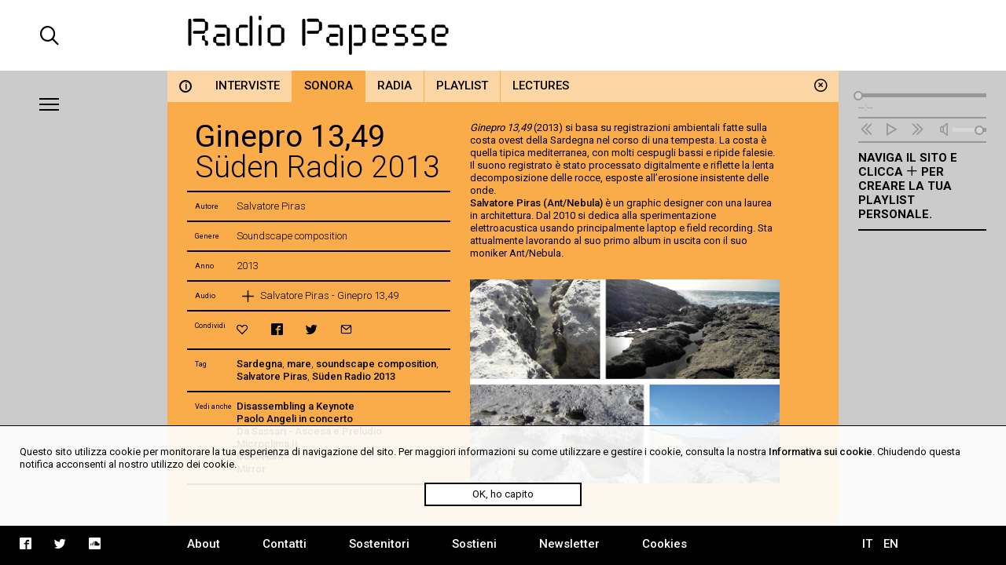

--- FILE ---
content_type: text/html; charset=UTF-8
request_url: https://radiopapesse.org/it/archivio/sonora/ginepro-13-49
body_size: 5207
content:
	<!doctype html>
<html>
<head>
	<meta charset="utf-8">
	<title>Ginepro 13,49 | Radio Papesse</title>
	<meta name="apple-mobile-web-app-capable" content="yes">
	<meta name="viewport" content="width=device-width, initial-scale=1.0">
	<meta name="baseUrl" content="/it/">
	<meta name="language" content="it">
	<meta name="description" content=""Ginepro 13,49" è un lavoro selezionato nell'ambito Süden Radio, una piattaforma online e on air dedicata ai suoni del Sud."/>
	<link rel="stylesheet" type="text/css" href="/frontend/css/style.css?time=1768677223">
	<link rel="stylesheet" type="text/css" href="/frontend/css/viewports.css?time=1768677223">
	<link rel="stylesheet" href="/frontend/css/mediaelement.css">
	<link rel="stylesheet" href="/frontend/css/jquery.scrollbar.css">
			<link rel="alternate" hreflang="en" href="http://radiopapesse.org/en" />
	
	<meta property="og:title" content="Ginepro 13,49 | Radio Papesse" />
	<meta property="og:type" content="article" />
	<meta property="og:site_name" content="Radio Papesse"/>
	<meta property="og:locale:alternate" content="it_IT"/>
	<meta property="og:url" content="http://radiopapesse.org/it/archivio/sonora/ginepro-13-49"/>
	<meta property="og:description" content=""Ginepro 13,49" è un lavoro selezionato nell'ambito Süden Radio, una piattaforma online e on air dedicata ai suoni del Sud."/>
			<meta property="og:image" content="http://radiopapesse.org/img_notizie/1134/AntNebula%20-%20Ginepro%2013,46.jpg">
		<meta name="twitter:image" content="http://radiopapesse.org/img_notizie/1134/AntNebula%20-%20Ginepro%2013,46.jpg" />
		<meta name="twitter:card" content="photo" />
	<meta name="twitter:url" content="http://radiopapesse.org/it/archivio/sonora/ginepro-13-49" />
	<meta name="twitter:title" content="Ginepro 13,49 | Radio Papesse" />
	<meta name="twitter:description" content=""Ginepro 13,49" è un lavoro selezionato nell'ambito Süden Radio, una piattaforma online e on air dedicata ai suoni del Sud." />


	<link rel="shortcut icon" href="/frontend/favicon.ico" type="image/x-icon">
	<link rel="icon" href="/frontend/favicon.ico" type="image/x-icon">
	

	<!-- <script src="https://cdnjs.cloudflare.com/ajax/libs/gsap/1.20.2/TweenMax.min.js"></script> -->
	<script src="https://cdnjs.cloudflare.com/ajax/libs/jquery/3.2.1/jquery.min.js"></script>
	<script src="https://cdnjs.cloudflare.com/ajax/libs/mediaelement/4.2.2/mediaelement-and-player.min.js"></script>
	<script src="https://cdnjs.cloudflare.com/ajax/libs/mediaelement/4.2.2/lang/it.js"></script>

	<script src="/frontend/js/mainScript.js?time=1768677223"></script>
	<script src="/frontend/js/jquery.scrollbar.min.js"></script>
	<script src="https://www.google.com/recaptcha/api.js" async defer></script>
</head>
<body class="no-touch">
	<div class="main-column">
		<div class="columns-12" id="header">
			<div class="columns-2 left col-padding-2x search-holder big-screen">
				<div id="big-search-btn" class="icon-search2"></div>
			</div>
			<!-- <div class="columns-2 left col-padding-2x mobile-menu-toggle-holder small-screen">
				<div class="left bar-icon-wrapper mobile-menu-toggle">
					<div class="bar-icon"></div>
					<div class="bar-icon"></div>
					<div class="bar-icon"></div>
				</div>
			</div> -->
			<div class="columns-8 left logo-holder">
				<a id="logo" href="/it/" class="ajax-content" title="Home Radio Papesse"><h1>Radio Papesse</h1></a>
				<form id="big-search-form">
					<input type="text" name="search-input" id="big-search-input" data-url="/it/cerca"/>
					<div id="big-search-close" class="icon-cross2"></div>
				</form>
			</div>
			<div class="columns-2 right onair-holder">
				<!-- If "on air" put an icon here -->
				<a class="onair-link" href="javascript: void(0)" title="Radio Papesse live">
					<img class="onair-icon" src="/frontend/img/speaker-live.gif" alt="Radio Papesse live"/>
				</a>
			</div>
		</div>

	
		<div class="columns-2 left sidebar gray-bkg col-padding-2x" id="menubar">
			<div class="left bar-icon-wrapper big-screen">
				<div class="bar-icon"></div>
				<div class="bar-icon"></div>
				<div class="bar-icon"></div>
			</div>
			<br class="clear">
			<div class="scrollbar-inner">
				<ul class="sidebar-menu">
																				<li>
							<a class="section-link  open archivio-brd" href="/it/archivio" data-id="7" data-slug="archivio" title="Archivio">Archivio</a>
							<span class="icon-cross2 close-section" data-id="7"></span>
						</li>
																									<li>
							<a class="section-link progetti-brd" href="/it/progetti" data-id="12" data-slug="progetti" title="Progetti">Progetti</a>
							<span class="icon-cross2 close-section" data-id="12"></span>
						</li>
																									<li>
							<a class="section-link audioguide-brd" href="/it/audioguide" data-id="23" data-slug="audioguide" title="Audioguide">Audioguide</a>
							<span class="icon-cross2 close-section" data-id="23"></span>
						</li>
																									<li>
							<a class="section-link live-brd" href="/it/live" data-id="24" data-slug="live" title="Live">Live</a>
							<span class="icon-cross2 close-section" data-id="24"></span>
						</li>
																									<li>
							<a class="section-link calls-brd" href="/it/calls" data-id="13" data-slug="calls" title="Calls">Calls</a>
							<span class="icon-cross2 close-section" data-id="13"></span>
						</li>
																									<li>
							<a class="section-link notizie-brd" href="/it/notizie" data-id="6" data-slug="notizie" title="Notizie">Notizie</a>
							<span class="icon-cross2 close-section" data-id="6"></span>
						</li>
									
				</ul>
				<ul class="mobile-languages-holder black-bkg small-screen">
					<li><a href="/it/language/it/it/archivio/sonora/ginepro-13-49" data-prefix="/it/language/it/" class="language-link  current" title="Italiano">IT</a></li>
					<li><a href="/it/language/en/it/archivio/sonora/ginepro-13-49" data-prefix="/it/language/en/" class="language-link " title="English">EN</a></li>
				</ul>
				<ul class="mobile-pages-holder black-bkg small-screen">
					<li><a class="overlay-link" href="/it/about" title="About">About</a></li>
					<li><a class="overlay-link" href="/it/contatti" title="Contatti">Contatti</a></li>
					<li><a class="overlay-link" href="/it/sostenitori" title="Sostenitori">Sostenitori</a></li>
					<li><a class="overlay-link" href="/it/sostieni" title="Sostieni">Sostieni</a></li>
					<li><a class="overlay-link" href="/it/newsletter" title="Newsletter">Newsletter</a></li>
				</ul>
				<ul class="mobile-socials-holder black-bkg small-screen">
					<li><a class="icon-facebook2" rel="facebook" href="https://www.facebook.com/radiopapesse/" target="_blank"></a></li>
					<li><a class="icon-twitter" rel="twitter" href="https://twitter.com/radiopapesse" target="_blank"></a></li>
					<li><a class="icon-soundcloud2" rel="soundcloud" href="https://soundcloud.com/info-1923-7" target="_blank"></a></li>
				</ul>
			</div>
		</div>
	<div class="columns-8 left white-bkg" id="content-holder">
		
	<div class="section-content content open columns-12 archivio-bkg" data-slug="archivio" id="7">
				<div class="close-section icon-circle-cross" data-id="7"></div>
		<div id="metadata" data-title="Ginepro 13,49" data-type="card" data-url="/it/archivio/sonora/ginepro-13-49" data-card-id="1134"></div>
		
		<div class="tabs-holder archivio-bkg columns-12">
			<ul class="tabs light-bkg"><li class="tab archivio-brd info-tab"><a href="/it/archivio"class="category-link info light-bkg "data-category-id="info"data-section-id="7"data-slug="info"title="Archivio"><span>i</span></a></li><li class="tab archivio-brd"><a href="/it/archivio/interviste"class="category-link light-bkg "data-category-id="8"data-section-id="7"data-slug="interviste"title="Archivio | Interviste">Interviste</a></li><li class="tab archivio-brd"><a href="/it/archivio/sonora"class="category-link light-bkg open"data-category-id="10"data-section-id="7"data-slug="sonora"title="Archivio | Sonora">Sonora</a></li><li class="tab archivio-brd"><a href="/it/archivio/radia"class="category-link light-bkg "data-category-id="9"data-section-id="7"data-slug="radia"title="Archivio | Radia">Radia</a></li><li class="tab archivio-brd"><a href="/it/archivio/playlist"class="category-link light-bkg "data-category-id="50"data-section-id="7"data-slug="playlist"title="Archivio | Playlist">Playlist</a></li><li class="tab archivio-brd"><a href="/it/archivio/lectures"class="category-link light-bkg "data-category-id="11"data-section-id="7"data-slug="lectures"title="Archivio | Lectures">Lectures</a></li></ul>
			<div class="tabs-scroll-left"></div>
			<div class="tabs-scroll-right"></div>
		</div>
		<div class="categories-contents columns-12 row-padding col-padding">
				
			<div class="card-content open columns-12" id="card_1134" data-url="/it/archivio/sonora/ginepro-13-49" data-section-slug="archivio" data-category-slug="sonora">
				<!-- <div class="close-card icon-circle-cross"></div> -->
				<div class="card-sidebar columns-5 left">
					<div class="scrollbar-inner">
						<div class="card-sidebar-stripe title-stripe">
							<h2>Ginepro 13,49</h2>
							<h3>Süden Radio 2013</h3>						</div>
						 
																	<div class="card-sidebar-stripe author-stripe">
										<div class="columns-2 left metadata-label">Autore</div>
										<div class="columns-10 left metadata-content">Salvatore Piras</div>
										<div class="clear"></div>
									</div>
																									<div class="card-sidebar-stripe genre-stripe">
										<div class="columns-2 left metadata-label">Genere</div>
										<div class="columns-10 left metadata-content">Soundscape composition</div>
										<div class="clear"></div>
									</div>
								
							
																					<div class="card-sidebar-stripe date-stripe">
									<div class="columns-2 left metadata-label">Anno</div>
									<div class="columns-10 left metadata-content">2013</div>
									<div class="clear"></div>
								</div>
													
						
						
													<div class="card-sidebar-stripe audio-stripe">
								<div class="columns-2 left metadata-label">Audio</div>
								<div class="columns-10 left metadata-content">
									<ul class="audio-list">
																			<li  class="no-download">
											<a  href="/audio_notizie/1134/AntNebula - Ginepro 13,49.wav" 
												title="Ascolta Salvatore Piras - Ginepro 13,49" 
												data-card-url="/it/archivio/sonora/ginepro-13-49" 
												data-card-id="1134" 
												data-card-title="Ginepro 13,49" 
												data-duration="" 
												data-cover="/img_notizie/1134/AntNebula - Ginepro 13,46.jpg"
												class="audio-link left columns-12">
												<div class="left metadata-label icon-plus2"></div>
												<div class="left metadata-content">Salvatore Piras - Ginepro 13,49</div>
											</a>
																						<br class="clear">
										</li>
									
									</ul>
								</div>
								<div class="clear"></div>
							</div>
																		<div class="card-sidebar-stripe actions-stripe">
							<div class="columns-2 left metadata-label">Condividi</div>
							<div class="columns-10 left metadata-content">
								<ul class="socials-holder">
									<li><a class="icon-heart2" rel="bookmark" title="" href="javascript:void(0)"></a></li>
									<li><a class="icon-facebook2" rel="facebook" title="facebook" href="https://facebook.com/sharer/sharer.php?u=http%3A%2F%2Fradiopapesse.org%2Fit%2Farchivio%2Fsonora%2Fginepro-13-49" target="_blank"></a></li>
									<li><a class="icon-twitter" rel="twitter" title="twitter" href="https://twitter.com/intent/tweet?text=Ginepro%2013%2C49%20%7C%20RadioPapesse&amp;url=http%3A%2F%2Fradiopapesse.org%2Fit%2Farchivio%2Fsonora%2Fginepro-13-49" target="_blank"></a></li>
									<li><a class="icon-mail2" rel="email" title="email" href="mailto:?subject=Ginepro%2013%2C49%20%7C%20RadioPapesse&amp;body=http%3A%2F%2Fradiopapesse.org%2Fit%2Farchivio%2Fsonora%2Fginepro-13-49" target="_blank"></a></li>
								</ul>
							</div>
							<div class="clear"></div>
						</div>
													<div class="card-sidebar-stripe tags-stripe">
								<div class="columns-2 left metadata-label">Tag</div>
								<div class="columns-10 left metadata-content"><a href="/it/tags/sardegna" title="Sardegna" class="tag-link">Sardegna</a>, <a href="/it/tags/mare" title="mare" class="tag-link">mare</a>, <a href="/it/tags/soundscape-composition" title="soundscape composition" class="tag-link">soundscape composition</a>, <a href="/it/tags/salvatore-piras" title="Salvatore Piras" class="tag-link">Salvatore Piras</a>, <a href="/it/tags/suden-radio-2013_1" title="Süden Radio 2013" class="tag-link">Süden Radio 2013</a></div>
								<div class="clear"></div>
							</div>
																			<div class="card-sidebar-stripe related-stripe">
								<div class="columns-2 left metadata-label">Vedi anche</div>
								<div class="columns-10 left metadata-content">
																			<a class="card-link" href="/it/disassembling-a-keynote" data-id="1113" title="Disassembling a Keynote">Disassembling a Keynote</a><br>
																			<a class="card-link" href="/it/paolo-angeli-in-concerto" data-id="23" title="Paolo Angeli in concerto">Paolo Angeli in concerto</a><br>
																			<a class="card-link" href="/it/da-sassari-ascesa-e-preludio" data-id="334" title="Da Sassari - Ascesa e Preludio">Da Sassari - Ascesa e Preludio</a><br>
																			<a class="card-link" href="/it/microclima-ii" data-id="12" title="Microclima II">Microclima II</a><br>
																			<a class="card-link" href="/it/dust-hum" data-id="1108" title="Dust-Hum">Dust-Hum</a><br>
																			<a class="card-link" href="/it/mirror" data-id="1121" title="Mirror">Mirror</a><br>
									
								</div>
								<div class="clear"></div>
							</div>
												<div class="card-sidebar-stripe type-stripe">
							SONORA<br>
						</div>
					</div>
				</div>
				<div class="card-txt columns-7 col-padding left">
					<div class="scrollbar-inner">
						<div class="scrollbar-inner-content">
							<div class="paragraph" id="par-1134-0">
								<p><em>Ginepro 13,49</em> (2013) si basa su registrazioni ambientali fatte sulla costa ovest della Sardegna nel corso di una tempesta. La costa &egrave; quella tipica mediterranea, con molti cespugli bassi e ripide falesie. Il suono registrato &egrave; stato processato digitalmente e riflette la lenta decomposizione delle rocce, esposte all&rsquo;erosione insistente delle onde.</p>

<p><a href="https://soundcloud.com/ant_nebula">Salvatore Piras (Ant/Nebula)</a> &egrave; un graphic designer con una laurea in architettura. Dal 2010 si dedica alla sperimentazione elettroacustica usando principalmente laptop e field recording. Sta attualmente lavorando al suo primo album in uscita con il suo moniker Ant/Nebula.</p>

							</div>
																						<div class="card-images row-padding">
																			<a  href="/img_notizie/1134/AntNebula - Ginepro 13,46.jpg" 
											class="card-image" 
											title=""
											style="background-image: url('/img_notizie/1134/AntNebula - Ginepro 13,46.jpg')">
											<div class="card-image-description">
																								
											</div>
										</a>
									
																		<br class="clear">
								</div>
							
													</div>
					</div>
				</div>
				<div class="break"></div>
			</div>
				</div>
				<div class="clear"></div>
	</div>

	</div>
	
		<div class="columns-2 left sidebar gray-bkg col-padding row-padding" id="audiobar">
			<div class="audiobar-toggle big-screen">
				<div class="bar-icon"></div>
				<div class="bar-icon"></div>
				<div class="bar-icon"></div>
			</div>
			<div class="audiobar-counter"></div>
			<div class="audiobar-content">

				<audio id="player2" preload="none" src="http://nrf1.newradio.it:9968/stream">
					<source src="http://nrf1.newradio.it:9968/stream" type="audio/mp3">
					<!-- <source src="" type="audio/mp3"> -->
				</audio>
				<div class="audio-controls empty">
					<div class="audio-controls-seek">
						<div class="seek-slider-holder">
							<div class="seek-slider"></div>
							<div class="seek-knob"></div>
						</div>
						<div class="current-time left column-of-4"></div>
						<div class="seeking-label left column-of-2">seeking</div>
						<div class="total-time right column-of-4"></div>
						<br class="clear">
					</div>
					<ul class="audio-controls-buttons"><li data-action="prev" class="icon-rewind"></li><li data-action="playpause" class="icon-play4" data-play-icon="icon-play4" data-pause-icon="icon-pause3"></li><li data-action="next" class="icon-fast-forward"></li><li data-action="volume" class="icon-volume"><div class="volume-slider-holder"><div class="volume-slider"></div><div class="volume-knob"></div></div></li></ul>
				</div>	
				<div class="audiobar-empty-advice">
					Naviga il sito e clicca <span class="icon-plus2"></span> per creare la tua playlist personale.
				</div>
				<div class="audio-playlist">
					<div class="scrollbar-inner">
						<div class="current-cover"></div>
						<div class="current-title"></div>
						<ul>
							
						</ul>
					</div>
				</div>
			</div>
		</div>
	
		<div class="columns-12 row-padding black-bkg big-screen" id="footer">
			<div class="columns-2 left col-padding">
				<ul class="socials-holder">
					<!-- <li><a class="icon-facebook2" rel="facebook" href="https://facebook.com/sharer/sharer.php?u=http%3A%2F%2F163.172.120.139%2Fit%2Farchivio%2Fsonora%2Fginepro-13-49" target="_blank"></a></li>
					<li><a class="icon-twitter" rel="twitter" href="https://twitter.com/intent/tweet?text=Ginepro%2013%2C49%20%7C%20RadioPapesse%20http%3A%2F%2F163.172.120.139%2Fit%2Farchivio%2Fsonora%2Fginepro-13-49&amp;url=http%3A%2F%163.172.120.139%2Fit%2Farchivio%2Fsonora%2Fginepro-13-49" target="_blank"></a></li>
					<li><a class="icon-mail2" rel="email" href="mailto:?subject=Ginepro%2013%2C49%20%7C%20RadioPapesse&amp;body=http%3A%2F%2F163.172.120.139%2Fit%2Farchivio%2Fsonora%2Fginepro-13-49" target="_blank"></a></li> -->

					<li><a class="icon-facebook2" rel="facebook" href="https://www.facebook.com/radiopapesse/" target="_blank"></a></li>
					<li><a class="icon-twitter" rel="twitter" href="https://twitter.com/radiopapesse" target="_blank"></a></li>
					<li><a class="icon-soundcloud2" rel="soundcloud" href="https://soundcloud.com/info-1923-7" target="_blank"></a></li>
				</ul>
			</div>
			<div class="columns-8 left">
				<ul class="pages-holder">
					<li><a class="overlay-link" href="/it/about" title="About">About</a></li>
					<li><a class="overlay-link" href="/it/contatti" title="Contatti">Contatti</a></li>
					<li><a class="overlay-link" href="/it/sostenitori" title="Sostenitori">Sostenitori</a></li>
					<li><a class="overlay-link" href="/it/sostieni" title="Sostieni">Sostieni</a></li>
					<li><a class="overlay-link" href="/it/newsletter" title="Newsletter">Newsletter</a></li>
					<li><a class="overlay-link" href="/it/cookies" title="Cookies">Cookies</a></li>
				</ul>
			</div>
			<div class="columns-2 right">
				<ul class="languages-holder col-padding">
					<li><a href="/it/language/it/it/archivio/sonora/ginepro-13-49" data-prefix="/it/language/it/" class="language-link  current" title="Italiano">IT</a></li>
					<li><a href="/it/language/en/it/archivio/sonora/ginepro-13-49" data-prefix="/it/language/en/" class="language-link " title="English">EN</a></li>
				</ul>
			</div>
		</div>
		<div class="white-bkg small-screen col-padding row-padding" id="searchbar">
			<br><br><br><br><br>
			<form id="small-search-form">
				<input class="left" type="search" name="search-input" id="small-search-input" data-url="/it/cerca"/>
				<div id="small-search-btn" class="icon-search2 right"></div>
			</form>
		</div> 
		<div class="small-screen" id="mobile-footer">
			<ul class="mobile-sections-holder black-bkg"><li class="icon-menu2" rel="menu"></li><li class="current icon-file" rel="content"></li><li class="icon-logo-rp" rel="audio"></li><li class="icon-search2" rel="search"></li></ul>
		</div>
	</div>
	<script>
	
  (function(i,s,o,g,r,a,m){i['GoogleAnalyticsObject']=r;i[r]=i[r]||function(){
  (i[r].q=i[r].q||[]).push(arguments)},i[r].l=1*new Date();a=s.createElement(o),
  m=s.getElementsByTagName(o)[0];a.async=1;a.src=g;m.parentNode.insertBefore(a,m)
  })(window,document,'script','https://www.google-analytics.com/analytics.js','ga');

  ga('create', 'UA-104949175-1', 'auto');
  ga('send', 'pageview');

</script>
<div id="cookies-policy" class="col-padding row-padding"><div class="main-column">Questo sito utilizza cookie per monitorare la tua esperienza di navigazione del sito. Per maggiori informazioni su come utilizzare e gestire i cookie, consulta la nostra <a href="/cookies">Informativa sui cookie</a>. Chiudendo questa notifica acconsenti al nostro utilizzo dei cookie.</div>
	<div id="cookies-policy-btn">OK, ho capito</div>
</div>
<script type="text/javascript">

function createCookie(name,value,days) {
	if (days) {
		var date = new Date();
		date.setTime(date.getTime()+(days*24*60*60*1000));
		var expires = "; expires="+date.toGMTString();
	}
	else var expires = "";
	document.cookie = name+"="+value+expires+"; path=/";
}

function readCookie(name) {
	var nameEQ = name + "=";
	var ca = document.cookie.split(';');
	for(var i=0;i < ca.length;i++) {
		var c = ca[i];
		while (c.charAt(0)==' ') c = c.substring(1,c.length);
		if (c.indexOf(nameEQ) == 0) return c.substring(nameEQ.length,c.length);
	}
	return null;
}
var x = readCookie('acceptCookies')
if (!x) {
	document.getElementById('cookies-policy').setAttribute('style','display:block');
	document.getElementById('cookies-policy-btn').addEventListener('click',function(){
		document.getElementById('cookies-policy').setAttribute('style','display:none');
		createCookie('acceptCookies','acceptCookies',7);
	});
}

</script>
</body>
</html>
